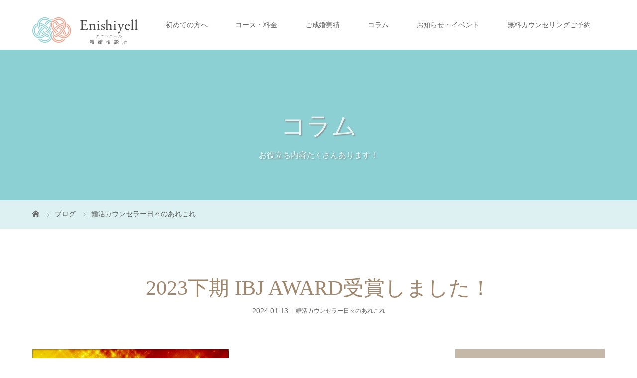

--- FILE ---
content_type: text/html; charset=UTF-8
request_url: https://enishiyell.jp/2024/01/13/2447/
body_size: 12351
content:
<!DOCTYPE html>
<html class="pc" lang="ja">
<head>
<meta charset="UTF-8">
<meta name="description" content="【IBJ　AWARD　2023下期】を、昨年に続き連続で、受賞することができました！IBJ AWARDは、日本結婚相談所連盟（IBJ）に加盟する相談所中で、『成婚』『入会』『地域ごとの課題の貢献度』『法令遵守』などの選定基準をクリアした相...">
<meta name="viewport" content="width=device-width">
<title>2023下期 IBJ AWARD受賞しました！ | 【奈良・京都】 結婚相談所 Enishiyell-エニシエール- | 20代30代の婚活｜少人数仲人型IBJ加盟店</title>
<!--[if lt IE 9]>
<script src="https://enishiyell.jp/wp-content/themes/story_tcd041/js/html5.js"></script>
<![endif]-->
<link rel="shortcut icon" href="https://enishiyell.jp/wp-content/uploads/tcd-w/enishi_logo_favi.png">
<meta name='robots' content='max-image-preview:large' />
	<style>img:is([sizes="auto" i], [sizes^="auto," i]) { contain-intrinsic-size: 3000px 1500px }</style>
	<script type="text/javascript">
/* <![CDATA[ */
window._wpemojiSettings = {"baseUrl":"https:\/\/s.w.org\/images\/core\/emoji\/16.0.1\/72x72\/","ext":".png","svgUrl":"https:\/\/s.w.org\/images\/core\/emoji\/16.0.1\/svg\/","svgExt":".svg","source":{"concatemoji":"https:\/\/enishiyell.jp\/wp-includes\/js\/wp-emoji-release.min.js?ver=6.8.3"}};
/*! This file is auto-generated */
!function(s,n){var o,i,e;function c(e){try{var t={supportTests:e,timestamp:(new Date).valueOf()};sessionStorage.setItem(o,JSON.stringify(t))}catch(e){}}function p(e,t,n){e.clearRect(0,0,e.canvas.width,e.canvas.height),e.fillText(t,0,0);var t=new Uint32Array(e.getImageData(0,0,e.canvas.width,e.canvas.height).data),a=(e.clearRect(0,0,e.canvas.width,e.canvas.height),e.fillText(n,0,0),new Uint32Array(e.getImageData(0,0,e.canvas.width,e.canvas.height).data));return t.every(function(e,t){return e===a[t]})}function u(e,t){e.clearRect(0,0,e.canvas.width,e.canvas.height),e.fillText(t,0,0);for(var n=e.getImageData(16,16,1,1),a=0;a<n.data.length;a++)if(0!==n.data[a])return!1;return!0}function f(e,t,n,a){switch(t){case"flag":return n(e,"\ud83c\udff3\ufe0f\u200d\u26a7\ufe0f","\ud83c\udff3\ufe0f\u200b\u26a7\ufe0f")?!1:!n(e,"\ud83c\udde8\ud83c\uddf6","\ud83c\udde8\u200b\ud83c\uddf6")&&!n(e,"\ud83c\udff4\udb40\udc67\udb40\udc62\udb40\udc65\udb40\udc6e\udb40\udc67\udb40\udc7f","\ud83c\udff4\u200b\udb40\udc67\u200b\udb40\udc62\u200b\udb40\udc65\u200b\udb40\udc6e\u200b\udb40\udc67\u200b\udb40\udc7f");case"emoji":return!a(e,"\ud83e\udedf")}return!1}function g(e,t,n,a){var r="undefined"!=typeof WorkerGlobalScope&&self instanceof WorkerGlobalScope?new OffscreenCanvas(300,150):s.createElement("canvas"),o=r.getContext("2d",{willReadFrequently:!0}),i=(o.textBaseline="top",o.font="600 32px Arial",{});return e.forEach(function(e){i[e]=t(o,e,n,a)}),i}function t(e){var t=s.createElement("script");t.src=e,t.defer=!0,s.head.appendChild(t)}"undefined"!=typeof Promise&&(o="wpEmojiSettingsSupports",i=["flag","emoji"],n.supports={everything:!0,everythingExceptFlag:!0},e=new Promise(function(e){s.addEventListener("DOMContentLoaded",e,{once:!0})}),new Promise(function(t){var n=function(){try{var e=JSON.parse(sessionStorage.getItem(o));if("object"==typeof e&&"number"==typeof e.timestamp&&(new Date).valueOf()<e.timestamp+604800&&"object"==typeof e.supportTests)return e.supportTests}catch(e){}return null}();if(!n){if("undefined"!=typeof Worker&&"undefined"!=typeof OffscreenCanvas&&"undefined"!=typeof URL&&URL.createObjectURL&&"undefined"!=typeof Blob)try{var e="postMessage("+g.toString()+"("+[JSON.stringify(i),f.toString(),p.toString(),u.toString()].join(",")+"));",a=new Blob([e],{type:"text/javascript"}),r=new Worker(URL.createObjectURL(a),{name:"wpTestEmojiSupports"});return void(r.onmessage=function(e){c(n=e.data),r.terminate(),t(n)})}catch(e){}c(n=g(i,f,p,u))}t(n)}).then(function(e){for(var t in e)n.supports[t]=e[t],n.supports.everything=n.supports.everything&&n.supports[t],"flag"!==t&&(n.supports.everythingExceptFlag=n.supports.everythingExceptFlag&&n.supports[t]);n.supports.everythingExceptFlag=n.supports.everythingExceptFlag&&!n.supports.flag,n.DOMReady=!1,n.readyCallback=function(){n.DOMReady=!0}}).then(function(){return e}).then(function(){var e;n.supports.everything||(n.readyCallback(),(e=n.source||{}).concatemoji?t(e.concatemoji):e.wpemoji&&e.twemoji&&(t(e.twemoji),t(e.wpemoji)))}))}((window,document),window._wpemojiSettings);
/* ]]> */
</script>
<style id='wp-emoji-styles-inline-css' type='text/css'>

	img.wp-smiley, img.emoji {
		display: inline !important;
		border: none !important;
		box-shadow: none !important;
		height: 1em !important;
		width: 1em !important;
		margin: 0 0.07em !important;
		vertical-align: -0.1em !important;
		background: none !important;
		padding: 0 !important;
	}
</style>
<link rel='stylesheet' id='wp-block-library-css' href='https://enishiyell.jp/wp-includes/css/dist/block-library/style.min.css?ver=6.8.3' type='text/css' media='all' />
<style id='classic-theme-styles-inline-css' type='text/css'>
/*! This file is auto-generated */
.wp-block-button__link{color:#fff;background-color:#32373c;border-radius:9999px;box-shadow:none;text-decoration:none;padding:calc(.667em + 2px) calc(1.333em + 2px);font-size:1.125em}.wp-block-file__button{background:#32373c;color:#fff;text-decoration:none}
</style>
<style id='global-styles-inline-css' type='text/css'>
:root{--wp--preset--aspect-ratio--square: 1;--wp--preset--aspect-ratio--4-3: 4/3;--wp--preset--aspect-ratio--3-4: 3/4;--wp--preset--aspect-ratio--3-2: 3/2;--wp--preset--aspect-ratio--2-3: 2/3;--wp--preset--aspect-ratio--16-9: 16/9;--wp--preset--aspect-ratio--9-16: 9/16;--wp--preset--color--black: #000000;--wp--preset--color--cyan-bluish-gray: #abb8c3;--wp--preset--color--white: #ffffff;--wp--preset--color--pale-pink: #f78da7;--wp--preset--color--vivid-red: #cf2e2e;--wp--preset--color--luminous-vivid-orange: #ff6900;--wp--preset--color--luminous-vivid-amber: #fcb900;--wp--preset--color--light-green-cyan: #7bdcb5;--wp--preset--color--vivid-green-cyan: #00d084;--wp--preset--color--pale-cyan-blue: #8ed1fc;--wp--preset--color--vivid-cyan-blue: #0693e3;--wp--preset--color--vivid-purple: #9b51e0;--wp--preset--gradient--vivid-cyan-blue-to-vivid-purple: linear-gradient(135deg,rgba(6,147,227,1) 0%,rgb(155,81,224) 100%);--wp--preset--gradient--light-green-cyan-to-vivid-green-cyan: linear-gradient(135deg,rgb(122,220,180) 0%,rgb(0,208,130) 100%);--wp--preset--gradient--luminous-vivid-amber-to-luminous-vivid-orange: linear-gradient(135deg,rgba(252,185,0,1) 0%,rgba(255,105,0,1) 100%);--wp--preset--gradient--luminous-vivid-orange-to-vivid-red: linear-gradient(135deg,rgba(255,105,0,1) 0%,rgb(207,46,46) 100%);--wp--preset--gradient--very-light-gray-to-cyan-bluish-gray: linear-gradient(135deg,rgb(238,238,238) 0%,rgb(169,184,195) 100%);--wp--preset--gradient--cool-to-warm-spectrum: linear-gradient(135deg,rgb(74,234,220) 0%,rgb(151,120,209) 20%,rgb(207,42,186) 40%,rgb(238,44,130) 60%,rgb(251,105,98) 80%,rgb(254,248,76) 100%);--wp--preset--gradient--blush-light-purple: linear-gradient(135deg,rgb(255,206,236) 0%,rgb(152,150,240) 100%);--wp--preset--gradient--blush-bordeaux: linear-gradient(135deg,rgb(254,205,165) 0%,rgb(254,45,45) 50%,rgb(107,0,62) 100%);--wp--preset--gradient--luminous-dusk: linear-gradient(135deg,rgb(255,203,112) 0%,rgb(199,81,192) 50%,rgb(65,88,208) 100%);--wp--preset--gradient--pale-ocean: linear-gradient(135deg,rgb(255,245,203) 0%,rgb(182,227,212) 50%,rgb(51,167,181) 100%);--wp--preset--gradient--electric-grass: linear-gradient(135deg,rgb(202,248,128) 0%,rgb(113,206,126) 100%);--wp--preset--gradient--midnight: linear-gradient(135deg,rgb(2,3,129) 0%,rgb(40,116,252) 100%);--wp--preset--font-size--small: 13px;--wp--preset--font-size--medium: 20px;--wp--preset--font-size--large: 36px;--wp--preset--font-size--x-large: 42px;--wp--preset--spacing--20: 0.44rem;--wp--preset--spacing--30: 0.67rem;--wp--preset--spacing--40: 1rem;--wp--preset--spacing--50: 1.5rem;--wp--preset--spacing--60: 2.25rem;--wp--preset--spacing--70: 3.38rem;--wp--preset--spacing--80: 5.06rem;--wp--preset--shadow--natural: 6px 6px 9px rgba(0, 0, 0, 0.2);--wp--preset--shadow--deep: 12px 12px 50px rgba(0, 0, 0, 0.4);--wp--preset--shadow--sharp: 6px 6px 0px rgba(0, 0, 0, 0.2);--wp--preset--shadow--outlined: 6px 6px 0px -3px rgba(255, 255, 255, 1), 6px 6px rgba(0, 0, 0, 1);--wp--preset--shadow--crisp: 6px 6px 0px rgba(0, 0, 0, 1);}:where(.is-layout-flex){gap: 0.5em;}:where(.is-layout-grid){gap: 0.5em;}body .is-layout-flex{display: flex;}.is-layout-flex{flex-wrap: wrap;align-items: center;}.is-layout-flex > :is(*, div){margin: 0;}body .is-layout-grid{display: grid;}.is-layout-grid > :is(*, div){margin: 0;}:where(.wp-block-columns.is-layout-flex){gap: 2em;}:where(.wp-block-columns.is-layout-grid){gap: 2em;}:where(.wp-block-post-template.is-layout-flex){gap: 1.25em;}:where(.wp-block-post-template.is-layout-grid){gap: 1.25em;}.has-black-color{color: var(--wp--preset--color--black) !important;}.has-cyan-bluish-gray-color{color: var(--wp--preset--color--cyan-bluish-gray) !important;}.has-white-color{color: var(--wp--preset--color--white) !important;}.has-pale-pink-color{color: var(--wp--preset--color--pale-pink) !important;}.has-vivid-red-color{color: var(--wp--preset--color--vivid-red) !important;}.has-luminous-vivid-orange-color{color: var(--wp--preset--color--luminous-vivid-orange) !important;}.has-luminous-vivid-amber-color{color: var(--wp--preset--color--luminous-vivid-amber) !important;}.has-light-green-cyan-color{color: var(--wp--preset--color--light-green-cyan) !important;}.has-vivid-green-cyan-color{color: var(--wp--preset--color--vivid-green-cyan) !important;}.has-pale-cyan-blue-color{color: var(--wp--preset--color--pale-cyan-blue) !important;}.has-vivid-cyan-blue-color{color: var(--wp--preset--color--vivid-cyan-blue) !important;}.has-vivid-purple-color{color: var(--wp--preset--color--vivid-purple) !important;}.has-black-background-color{background-color: var(--wp--preset--color--black) !important;}.has-cyan-bluish-gray-background-color{background-color: var(--wp--preset--color--cyan-bluish-gray) !important;}.has-white-background-color{background-color: var(--wp--preset--color--white) !important;}.has-pale-pink-background-color{background-color: var(--wp--preset--color--pale-pink) !important;}.has-vivid-red-background-color{background-color: var(--wp--preset--color--vivid-red) !important;}.has-luminous-vivid-orange-background-color{background-color: var(--wp--preset--color--luminous-vivid-orange) !important;}.has-luminous-vivid-amber-background-color{background-color: var(--wp--preset--color--luminous-vivid-amber) !important;}.has-light-green-cyan-background-color{background-color: var(--wp--preset--color--light-green-cyan) !important;}.has-vivid-green-cyan-background-color{background-color: var(--wp--preset--color--vivid-green-cyan) !important;}.has-pale-cyan-blue-background-color{background-color: var(--wp--preset--color--pale-cyan-blue) !important;}.has-vivid-cyan-blue-background-color{background-color: var(--wp--preset--color--vivid-cyan-blue) !important;}.has-vivid-purple-background-color{background-color: var(--wp--preset--color--vivid-purple) !important;}.has-black-border-color{border-color: var(--wp--preset--color--black) !important;}.has-cyan-bluish-gray-border-color{border-color: var(--wp--preset--color--cyan-bluish-gray) !important;}.has-white-border-color{border-color: var(--wp--preset--color--white) !important;}.has-pale-pink-border-color{border-color: var(--wp--preset--color--pale-pink) !important;}.has-vivid-red-border-color{border-color: var(--wp--preset--color--vivid-red) !important;}.has-luminous-vivid-orange-border-color{border-color: var(--wp--preset--color--luminous-vivid-orange) !important;}.has-luminous-vivid-amber-border-color{border-color: var(--wp--preset--color--luminous-vivid-amber) !important;}.has-light-green-cyan-border-color{border-color: var(--wp--preset--color--light-green-cyan) !important;}.has-vivid-green-cyan-border-color{border-color: var(--wp--preset--color--vivid-green-cyan) !important;}.has-pale-cyan-blue-border-color{border-color: var(--wp--preset--color--pale-cyan-blue) !important;}.has-vivid-cyan-blue-border-color{border-color: var(--wp--preset--color--vivid-cyan-blue) !important;}.has-vivid-purple-border-color{border-color: var(--wp--preset--color--vivid-purple) !important;}.has-vivid-cyan-blue-to-vivid-purple-gradient-background{background: var(--wp--preset--gradient--vivid-cyan-blue-to-vivid-purple) !important;}.has-light-green-cyan-to-vivid-green-cyan-gradient-background{background: var(--wp--preset--gradient--light-green-cyan-to-vivid-green-cyan) !important;}.has-luminous-vivid-amber-to-luminous-vivid-orange-gradient-background{background: var(--wp--preset--gradient--luminous-vivid-amber-to-luminous-vivid-orange) !important;}.has-luminous-vivid-orange-to-vivid-red-gradient-background{background: var(--wp--preset--gradient--luminous-vivid-orange-to-vivid-red) !important;}.has-very-light-gray-to-cyan-bluish-gray-gradient-background{background: var(--wp--preset--gradient--very-light-gray-to-cyan-bluish-gray) !important;}.has-cool-to-warm-spectrum-gradient-background{background: var(--wp--preset--gradient--cool-to-warm-spectrum) !important;}.has-blush-light-purple-gradient-background{background: var(--wp--preset--gradient--blush-light-purple) !important;}.has-blush-bordeaux-gradient-background{background: var(--wp--preset--gradient--blush-bordeaux) !important;}.has-luminous-dusk-gradient-background{background: var(--wp--preset--gradient--luminous-dusk) !important;}.has-pale-ocean-gradient-background{background: var(--wp--preset--gradient--pale-ocean) !important;}.has-electric-grass-gradient-background{background: var(--wp--preset--gradient--electric-grass) !important;}.has-midnight-gradient-background{background: var(--wp--preset--gradient--midnight) !important;}.has-small-font-size{font-size: var(--wp--preset--font-size--small) !important;}.has-medium-font-size{font-size: var(--wp--preset--font-size--medium) !important;}.has-large-font-size{font-size: var(--wp--preset--font-size--large) !important;}.has-x-large-font-size{font-size: var(--wp--preset--font-size--x-large) !important;}
:where(.wp-block-post-template.is-layout-flex){gap: 1.25em;}:where(.wp-block-post-template.is-layout-grid){gap: 1.25em;}
:where(.wp-block-columns.is-layout-flex){gap: 2em;}:where(.wp-block-columns.is-layout-grid){gap: 2em;}
:root :where(.wp-block-pullquote){font-size: 1.5em;line-height: 1.6;}
</style>
<link rel='stylesheet' id='contact-form-7-css' href='https://enishiyell.jp/wp-content/plugins/contact-form-7/includes/css/styles.css?ver=5.5.6' type='text/css' media='all' />
<link rel='stylesheet' id='parent-style-css' href='https://enishiyell.jp/wp-content/themes/story_tcd041/style.css?ver=6.8.3' type='text/css' media='all' />
<link rel='stylesheet' id='child-style-css' href='https://enishiyell.jp/wp-content/themes/story_tcd041_child/style.css?ver=6.8.3' type='text/css' media='all' />
<link rel='stylesheet' id='story-slick-css' href='https://enishiyell.jp/wp-content/themes/story_tcd041/css/slick.css?ver=6.8.3' type='text/css' media='all' />
<link rel='stylesheet' id='story-slick-theme-css' href='https://enishiyell.jp/wp-content/themes/story_tcd041/css/slick-theme.css?ver=6.8.3' type='text/css' media='all' />
<link rel='stylesheet' id='story-style-css' href='https://enishiyell.jp/wp-content/themes/story_tcd041_child/style.css?ver=6.8.3' type='text/css' media='all' />
<link rel='stylesheet' id='story-responsive-css' href='https://enishiyell.jp/wp-content/themes/story_tcd041/responsive.css?ver=6.8.3' type='text/css' media='all' />
<link rel='stylesheet' id='story-footer-bar-css' href='https://enishiyell.jp/wp-content/themes/story_tcd041/css/footer-bar.css?ver=6.8.3' type='text/css' media='all' />
<script type="text/javascript" src="https://enishiyell.jp/wp-includes/js/jquery/jquery.min.js?ver=3.7.1" id="jquery-core-js"></script>
<script type="text/javascript" src="https://enishiyell.jp/wp-includes/js/jquery/jquery-migrate.min.js?ver=3.4.1" id="jquery-migrate-js"></script>
<script type="text/javascript" src="https://enishiyell.jp/wp-content/themes/story_tcd041/js/slick.min.js?ver=6.8.3" id="story-slick-js"></script>
<script type="text/javascript" src="https://enishiyell.jp/wp-content/themes/story_tcd041/js/functions.js?ver=6.8.3" id="story-script-js"></script>
<script type="text/javascript" src="https://enishiyell.jp/wp-content/themes/story_tcd041/js/responsive.js?ver=6.8.3" id="story-responsive-js"></script>
<link rel="https://api.w.org/" href="https://enishiyell.jp/wp-json/" /><link rel="alternate" title="JSON" type="application/json" href="https://enishiyell.jp/wp-json/wp/v2/posts/2447" /><link rel="EditURI" type="application/rsd+xml" title="RSD" href="https://enishiyell.jp/xmlrpc.php?rsd" />
<meta name="generator" content="WordPress 6.8.3" />
<link rel="canonical" href="https://enishiyell.jp/2024/01/13/2447/" />
<link rel='shortlink' href='https://enishiyell.jp/?p=2447' />
<link rel="alternate" title="oEmbed (JSON)" type="application/json+oembed" href="https://enishiyell.jp/wp-json/oembed/1.0/embed?url=https%3A%2F%2Fenishiyell.jp%2F2024%2F01%2F13%2F2447%2F" />
<link rel="alternate" title="oEmbed (XML)" type="text/xml+oembed" href="https://enishiyell.jp/wp-json/oembed/1.0/embed?url=https%3A%2F%2Fenishiyell.jp%2F2024%2F01%2F13%2F2447%2F&#038;format=xml" />
<!-- Analytics by WP-Statistics v13.1.2 - https://wp-statistics.com/ -->
<style type="text/css">

</style>
<style>
.content02-button:hover, .button a:hover, .global-nav .sub-menu a:hover, .content02-button:hover, .footer-bar01, .copyright, .nav-links02-previous a, .nav-links02-next a, .pagetop a, #submit_comment:hover, .page-links a:hover, .page-links > span, .pw_form input[type="submit"]:hover, .post-password-form input[type="submit"]:hover { 
	background: #9F886E; 
}
.pb_slider .slick-prev:active, .pb_slider .slick-prev:focus, .pb_slider .slick-prev:hover {
	background: #9F886E url(https://enishiyell.jp/wp-content/themes/story_tcd041/pagebuilder/assets/img/slider_arrow1.png) no-repeat 23px; 
}
.pb_slider .slick-next:active, .pb_slider .slick-next:focus, .pb_slider .slick-next:hover {
	background: #9F886E url(https://enishiyell.jp/wp-content/themes/story_tcd041/pagebuilder/assets/img/slider_arrow2.png) no-repeat 25px 23px; 
}
#comment_textarea textarea:focus, #guest_info input:focus, #comment_textarea textarea:focus { 
	border: 1px solid #9F886E; 
}
.archive-title, .article01-title a, .article02-title a, .article03-title, .article03-category-item:hover, .article05-category-item:hover, .article04-title, .article05-title, .article06-title, .article06-category-item:hover, .column-layout01-title, .column-layout01-title, .column-layout02-title, .column-layout03-title, .column-layout04-title, .column-layout05-title, .column-layout02-title, .column-layout03-title, .column-layout04-title, .column-layout05-title, .content01-title, .content02-button, .content03-title, .content04-title, .footer-gallery-title, .global-nav a:hover,  .global-nav .current-menu-item > a, .headline-primary, .nav-links01-previous a:hover, .nav-links01-next a:hover, .post-title, .styled-post-list1-title:hover, .top-slider-content-inner:after, .breadcrumb a:hover, .article07-title, .post-category a:hover, .post-meta-box a:hover, .post-content a, .color_headline, .custom-html-widget a {
color: #9F886E;
}
.content02, .gallery01 .slick-arrow:hover, .global-nav .sub-menu a, .headline-bar, .nav-links02-next a:hover, .nav-links02-previous a:hover, .pagetop a:hover, .top-slider-nav li.active a, .top-slider-nav li:hover a {
background: #C5B8A8;
}
.social-nav-item a:hover:before {
color: #C5B8A8;
}
.article01-title a:hover, .article02-title a:hover, .article03 a:hover .article03-title, .article04 a:hover .article04-title, .article07 a:hover .article07-title, .post-content a:hover, .headline-link:hover, .custom-html-widget a:hover {
	color: #73604A;
}
@media only screen and (max-width: 991px) {
	.copyright {
		background: #9F886E;
	}
}
@media only screen and (max-width: 1200px) {
	.global-nav a, .global-nav a:hover {
		background: #C5B8A8;
	}
	.global-nav .sub-menu a {
		background: #9F886E;
	}
}
.headline-font-type {
font-family: "Times New Roman", "游明朝", "Yu Mincho", "游明朝体", "YuMincho", "ヒラギノ明朝 Pro W3", "Hiragino Mincho Pro", "HiraMinProN-W3", "HGS明朝E", "ＭＳ Ｐ明朝", "MS PMincho", serif; font-weight: 500;
}
.thumbnail03 {
background: #FFFFFF;
}
a:hover .thumbnail03 img, .thumbnail03 img:hover {
opacity: 0.5;
}
.global-nav > ul > li > a {
color: #666666;
}
.article06 a:hover:before {
background: rgba(255, 255, 255, 0.9);
}
.footer-nav-wrapper:before {
background-color: rgba(159, 136, 110, 0.8);
}
</style>


</head>
<body class="wp-singular post-template-default single single-post postid-2447 single-format-standard wp-theme-story_tcd041 wp-child-theme-story_tcd041_child font-type2">
<header class="header">
	<div class="header-bar " style="background-color: #FFFFFF; color: #666666;">
		<div class="header-bar-inner inner">
			<div class="logo logo-image"><a href="https://enishiyell.jp/" data-label="【奈良・京都】 結婚相談所 Enishiyell-エニシエール- | 20代30代の婚活｜少人数仲人型IBJ加盟店"><img class="h_logo" src="https://enishiyell.jp/wp-content/uploads/2021/07/enishi_logo_yoko_kanatuki_hplogo.png" alt="【奈良・京都】 結婚相談所 Enishiyell-エニシエール- | 20代30代の婚活｜少人数仲人型IBJ加盟店"></a></div>
			<a href="#" id="global-nav-button" class="global-nav-button"></a>
			<nav id="global-nav" class="global-nav"><ul id="menu-top%e3%83%a1%e3%83%8b%e3%83%a5%e3%83%bc" class="menu"><li id="menu-item-786" class="menu-item menu-item-type-post_type menu-item-object-page menu-item-has-children menu-item-786"><a href="https://enishiyell.jp/firsttime/"><span></span>初めての方へ</a>
<ul class="sub-menu">
	<li id="menu-item-71" class="menu-item menu-item-type-post_type menu-item-object-page menu-item-71"><a href="https://enishiyell.jp/counceler/"><span></span>代表カウンセラーの紹介</a></li>
	<li id="menu-item-895" class="menu-item menu-item-type-post_type menu-item-object-post menu-item-895"><a href="https://enishiyell.jp/2021/09/18/support/"><span></span>ご成婚までの流れ</a></li>
	<li id="menu-item-70" class="menu-item menu-item-type-post_type menu-item-object-page menu-item-70"><a href="https://enishiyell.jp/%e3%82%88%e3%81%8f%e3%81%82%e3%82%8b%e3%81%94%e8%b3%aa%e5%95%8f/"><span></span>よくあるご質問</a></li>
</ul>
</li>
<li id="menu-item-1726" class="menu-item menu-item-type-post_type menu-item-object-page menu-item-has-children menu-item-1726"><a href="https://enishiyell.jp/%e3%82%b3%e3%83%bc%e3%82%b9%e6%96%99%e9%87%91/"><span></span>コース・料金</a>
<ul class="sub-menu">
	<li id="menu-item-1727" class="menu-item menu-item-type-post_type menu-item-object-page menu-item-1727"><a href="https://enishiyell.jp/20%e4%bb%a3%e5%a9%9a%e6%b4%bb%e3%82%b3%e3%83%bc%e3%82%b9/"><span></span>20代婚活コース</a></li>
	<li id="menu-item-1728" class="menu-item menu-item-type-post_type menu-item-object-page menu-item-1728"><a href="https://enishiyell.jp/30%e4%bb%a3%e5%a9%9a%e6%b4%bb%e3%82%b3%e3%83%bc%e3%82%b9/"><span></span>30代婚活コース</a></li>
	<li id="menu-item-1729" class="menu-item menu-item-type-post_type menu-item-object-page menu-item-1729"><a href="https://enishiyell.jp/40%e4%bb%a3%e5%a9%9a%e6%b4%bb%e3%82%b3%e3%83%bc%e3%82%b9/"><span></span>40代婚活コース</a></li>
	<li id="menu-item-1940" class="menu-item menu-item-type-post_type menu-item-object-page menu-item-1940"><a href="https://enishiyell.jp/mens/"><span></span>男性の方へ</a></li>
	<li id="menu-item-1852" class="menu-item menu-item-type-post_type menu-item-object-page menu-item-1852"><a href="https://enishiyell.jp/%e5%85%ac%e5%8b%99%e5%93%a1%e3%81%ae%e6%96%b9%e3%81%b8/"><span></span>公務員の方へ</a></li>
	<li id="menu-item-1853" class="menu-item menu-item-type-post_type menu-item-object-page menu-item-1853"><a href="https://enishiyell.jp/%e5%8c%bb%e7%99%82%e5%be%93%e4%ba%8b%e8%80%85%e3%81%ae%e6%96%b9%e3%81%b8/"><span></span>医療従事者の方へ</a></li>
	<li id="menu-item-1851" class="menu-item menu-item-type-post_type menu-item-object-page menu-item-1851"><a href="https://enishiyell.jp/%e5%a3%ab%e6%a5%ad%e3%81%ae%e6%96%b9%e3%81%b8/"><span></span>士業の方へ</a></li>
</ul>
</li>
<li id="menu-item-2244" class="menu-item menu-item-type-custom menu-item-object-custom menu-item-2244"><a href="https://enishiyell.jp/category/%e6%88%90%e5%a9%9a%e3%82%ab%e3%83%83%e3%83%97%e3%83%ab%e3%81%ae%e5%a3%b0/"><span></span>ご成婚実績</a></li>
<li id="menu-item-1464" class="menu-item menu-item-type-post_type menu-item-object-page current_page_parent menu-item-has-children menu-item-1464"><a href="https://enishiyell.jp/%e3%83%96%e3%83%ad%e3%82%b0/"><span></span>コラム</a>
<ul class="sub-menu">
	<li id="menu-item-892" class="menu-item menu-item-type-taxonomy menu-item-object-category current-post-ancestor current-menu-parent current-post-parent menu-item-892"><a href="https://enishiyell.jp/category/enishiyell/"><span></span>婚活カウンセラー日々のあれこれ</a></li>
	<li id="menu-item-891" class="menu-item menu-item-type-taxonomy menu-item-object-category menu-item-891"><a href="https://enishiyell.jp/category/event/"><span></span>イベント</a></li>
	<li id="menu-item-897" class="menu-item menu-item-type-taxonomy menu-item-object-category menu-item-897"><a href="https://enishiyell.jp/category/dating/"><span></span>奈良のおすすめデートスポット</a></li>
	<li id="menu-item-893" class="menu-item menu-item-type-taxonomy menu-item-object-category menu-item-893"><a href="https://enishiyell.jp/category/report/"><span></span>会員様の婚活報告</a></li>
</ul>
</li>
<li id="menu-item-930" class="menu-item menu-item-type-post_type_archive menu-item-object-news menu-item-has-children menu-item-930"><a href="https://enishiyell.jp/news/"><span></span>お知らせ・イベント</a>
<ul class="sub-menu">
	<li id="menu-item-2602" class="menu-item menu-item-type-post_type menu-item-object-news menu-item-2602"><a href="https://enishiyell.jp/news/naraparty20250525/"><span></span>近鉄奈良駅すぐ！恋活パーティー２０２５＠奈良</a></li>
</ul>
</li>
<li id="menu-item-1045" class="menu-item menu-item-type-post_type menu-item-object-page menu-item-1045"><a href="https://enishiyell.jp/reserve-2/"><span></span>無料カウンセリングご予約</a></li>
</ul></nav>		</div>
	</div>
	<div class="signage" style="background-image: url(https://enishiyell.jp/wp-content/uploads/2022/03/名称未設定のデザイン-2.png);">
		<div class="signage-content" style="text-shadow: 2px 2px 2px #888888">
			<h1 class="signage-title headline-font-type" style="color: #FFFFFF; font-size: 50px;">コラム</h1>
			<p class="signage-title-sub" style="color: #FFFFFF; font-size: 16px;">お役立ち内容たくさんあります！</p>
		</div>
	</div>
	<div class="breadcrumb-wrapper">
		<ul class="breadcrumb inner" itemscope itemtype="http://schema.org/BreadcrumbList">
			<li class="home" itemprop="itemListElement" itemscope itemtype="http://schema.org/ListItem">
				<a href="https://enishiyell.jp/" itemprop="item">
					<span itemprop="name">HOME</span>
				</a>
				<meta itemprop="position" content="1" />
			</li>
						<li itemprop="itemListElement" itemscope itemtype="http://schema.org/ListItem">
				<a href="https://enishiyell.jp/%e3%83%96%e3%83%ad%e3%82%b0/" itemprop="item">
					<span itemprop="name">ブログ</span>
				</a>
				<meta itemprop="position" content="2" />
			</li>
			<li itemprop="itemListElement" itemscope itemtype="http://schema.org/ListItem">
							<a href="https://enishiyell.jp/category/enishiyell/" itemscope itemtype="http://schema.org/Thing" itemprop="item">
					<span itemprop="name">婚活カウンセラー日々のあれこれ</span>
				</a>
							<meta itemprop="position" content="3" />
			</li>
								</ul>
	</div>
<!-- Google tag (gtag.js) -->
<script async src="https://www.googletagmanager.com/gtag/js?id=G-60LS8V7L6L"></script>
<script>
  window.dataLayer = window.dataLayer || [];
  function gtag(){dataLayer.push(arguments);}
  gtag('js', new Date());

  gtag('config', 'G-60LS8V7L6L');
</script>
</header>
<div class="main">
	<div class="inner">
		<div class="post-header">
			<h1 class="post-title headline-font-type" style="font-size: 42px;">2023下期 IBJ AWARD受賞しました！</h1>
			<p class="post-meta">
				<time class="post-date" datetime="2024-01-13">2024.01.13</time><span class="post-category"><a href="https://enishiyell.jp/category/enishiyell/" rel="category tag">婚活カウンセラー日々のあれこれ</a></span>			</p>
		</div>
		<div class="clearfix">
			<div class="primary fleft">
				<p class="post-thumbnail">
<img width="1080" height="1080" src="https://enishiyell.jp/wp-content/uploads/2024/01/ibj-award-1.jpg" class="attachment-post-thumbnail size-post-thumbnail wp-post-image" alt="" decoding="async" fetchpriority="high" srcset="https://enishiyell.jp/wp-content/uploads/2024/01/ibj-award-1.jpg 1080w, https://enishiyell.jp/wp-content/uploads/2024/01/ibj-award-1-300x300.jpg 300w, https://enishiyell.jp/wp-content/uploads/2024/01/ibj-award-1-1024x1024.jpg 1024w, https://enishiyell.jp/wp-content/uploads/2024/01/ibj-award-1-150x150.jpg 150w, https://enishiyell.jp/wp-content/uploads/2024/01/ibj-award-1-768x768.jpg 768w, https://enishiyell.jp/wp-content/uploads/2024/01/ibj-award-1-280x280.jpg 280w, https://enishiyell.jp/wp-content/uploads/2024/01/ibj-award-1-120x120.jpg 120w" sizes="(max-width: 1080px) 100vw, 1080px" />				</p>
				<div class="post-content" style="font-size: 14px;">

<p>【IBJ　AWARD　2023下期】<br>を、昨年に続き連続で、受賞することができました！<br><br>IBJ AWARDは、日本結婚相談所連盟（IBJ）に加盟する相談所中で、『成婚』『入会』『地域ごとの課題の貢献度』『法令遵守』などの選定基準をクリアした相談所が受賞でき、半期ごとに発表があります。<br><br>昨年も、会員様と一緒に突っ走ってきました！<br><br>日々サポートしてくれる周りの人に感謝しつつ、<br>Enishiyell-エニシエール-を選んで頂き、<br>婚活を頑張っている会員様のために、2024年も一人でも多くの方が、<br>【自分が自分らしくいられるお相手と幸せな結婚に向けて】<br>全力でサポートさせて頂きます！<br><br>私自身も、１つでも多くの幸せを生み出せるように、日々精進してまいります！<br>今年もよろしくお願いいたします。<br><br>Enishiyell-エニシエール-　藤井</p>



<figure class="wp-block-image is-resized"><a href="https://lin.ee/3mB6NBN"><img decoding="async" width="600" height="235" src="https://enishiyell.jp/wp-content/uploads/2022/02/line_f_btn.png" alt="" class="wp-image-1051" style="width:315px;height:auto" srcset="https://enishiyell.jp/wp-content/uploads/2022/02/line_f_btn.png 600w, https://enishiyell.jp/wp-content/uploads/2022/02/line_f_btn-300x118.png 300w" sizes="(max-width: 600px) 100vw, 600px" /></a></figure>



<figure class="wp-block-image is-resized"><a href="https://enishiyell.jp/reserve-2/"><img decoding="async" src="https://enishiyell.jp/wp-content/uploads/2021/12/%E7%84%A1%E6%96%99%E3%82%AB%E3%82%A6%E3%83%B3%E3%82%BB%E3%83%AA%E3%83%B3%E3%82%B0-1.png" alt="" class="wp-image-769" style="width:300px;height:auto"/></a></figure>
				</div>
				<!-- banner1 -->
				<ul class="post-meta-box clearfix">
					<li class="post-meta-box-item post-meta-box-author">投稿者: <a href="https://enishiyell.jp/author/enishiyell/" title="enishiyell の投稿" rel="author">enishiyell</a></li>
					<li class="post-meta-box-item post-meta-box-category"><a href="https://enishiyell.jp/category/enishiyell/" rel="category tag">婚活カウンセラー日々のあれこれ</a></li>
				</ul>
				<ul class="nav-links01 headline-font-type clearfix">
					<li class="nav-links01-previous">
						<a href="https://enishiyell.jp/2023/12/17/%e3%82%aa%e3%83%b3%e3%83%a9%e3%82%a4%e3%83%b3%e5%a9%9a%e6%b4%bb%e3%83%91%e3%83%bc%e3%83%86%e3%82%a3%e3%83%bc%e9%96%8b%e5%82%ac%e5%a0%b1%e5%91%8a%ef%bc%a0%e9%96%a2%e8%a5%bf/">オンライン婚活パーティー開催報告＠関西</a>
					</li>
					<li class="nav-links01-next">
						<a href="https://enishiyell.jp/2024/04/04/%e6%88%90%e5%a9%9a%e3%82%ab%e3%83%83%e3%83%97%e3%83%ab%e3%81%ae%e5%a3%b0-9/">成婚カップルの声</a>
					</li>
				</ul>
				<!-- banner2 -->
				<section>
					<h3 class="headline-bar">関連記事</h3>
					<div class="flex flex-wrap">
						<article class="article01 clearfix">
							<a class="article01-thumbnail thumbnail03" href="https://enishiyell.jp/2022/03/29/%e7%94%b7%e5%89%8d%e8%84%b1%e6%af%9b%e3%81%aa%e3%82%89%e3%82%a2%e3%82%b5%e3%83%a9%e3%82%af%e3%81%b8/">
<img width="280" height="280" src="https://enishiyell.jp/wp-content/uploads/2022/01/エニシエール様Blogアイキャッチ-3-280x280.png" class="attachment-size1 size-size1 wp-post-image" alt="" decoding="async" srcset="https://enishiyell.jp/wp-content/uploads/2022/01/エニシエール様Blogアイキャッチ-3-280x280.png 280w, https://enishiyell.jp/wp-content/uploads/2022/01/エニシエール様Blogアイキャッチ-3-300x300.png 300w, https://enishiyell.jp/wp-content/uploads/2022/01/エニシエール様Blogアイキャッチ-3-150x150.png 150w, https://enishiyell.jp/wp-content/uploads/2022/01/エニシエール様Blogアイキャッチ-3-120x120.png 120w, https://enishiyell.jp/wp-content/uploads/2022/01/エニシエール様Blogアイキャッチ-3.png 500w" sizes="(max-width: 280px) 100vw, 280px" />							</a>
							<h4 class="article01-title headline-font-type">
								<a href="https://enishiyell.jp/2022/03/29/%e7%94%b7%e5%89%8d%e8%84%b1%e6%af%9b%e3%81%aa%e3%82%89%e3%82%a2%e3%82%b5%e3%83%a9%e3%82%af%e3%81%b8/">男前脱毛ならアサラクへ！</a>
							</h4>
						</article>
						<article class="article01 clearfix">
							<a class="article01-thumbnail thumbnail03" href="https://enishiyell.jp/2022/05/08/5%e6%9c%888%e6%97%a5%e3%81%af%e3%80%8c%e6%af%8d%e3%81%ae%e6%97%a5%e3%80%8d/">
<img width="280" height="280" src="https://enishiyell.jp/wp-content/uploads/2022/01/エニシエール様Blogアイキャッチ-3-280x280.png" class="attachment-size1 size-size1 wp-post-image" alt="" decoding="async" loading="lazy" srcset="https://enishiyell.jp/wp-content/uploads/2022/01/エニシエール様Blogアイキャッチ-3-280x280.png 280w, https://enishiyell.jp/wp-content/uploads/2022/01/エニシエール様Blogアイキャッチ-3-300x300.png 300w, https://enishiyell.jp/wp-content/uploads/2022/01/エニシエール様Blogアイキャッチ-3-150x150.png 150w, https://enishiyell.jp/wp-content/uploads/2022/01/エニシエール様Blogアイキャッチ-3-120x120.png 120w, https://enishiyell.jp/wp-content/uploads/2022/01/エニシエール様Blogアイキャッチ-3.png 500w" sizes="auto, (max-width: 280px) 100vw, 280px" />							</a>
							<h4 class="article01-title headline-font-type">
								<a href="https://enishiyell.jp/2022/05/08/5%e6%9c%888%e6%97%a5%e3%81%af%e3%80%8c%e6%af%8d%e3%81%ae%e6%97%a5%e3%80%8d/">5月8日は「母の日」</a>
							</h4>
						</article>
						<article class="article01 clearfix">
							<a class="article01-thumbnail thumbnail03" href="https://enishiyell.jp/2021/08/10/shokai/">
<img width="280" height="280" src="https://enishiyell.jp/wp-content/uploads/2022/01/エニシエール様Blogアイキャッチ-3-280x280.png" class="attachment-size1 size-size1 wp-post-image" alt="" decoding="async" loading="lazy" srcset="https://enishiyell.jp/wp-content/uploads/2022/01/エニシエール様Blogアイキャッチ-3-280x280.png 280w, https://enishiyell.jp/wp-content/uploads/2022/01/エニシエール様Blogアイキャッチ-3-300x300.png 300w, https://enishiyell.jp/wp-content/uploads/2022/01/エニシエール様Blogアイキャッチ-3-150x150.png 150w, https://enishiyell.jp/wp-content/uploads/2022/01/エニシエール様Blogアイキャッチ-3-120x120.png 120w, https://enishiyell.jp/wp-content/uploads/2022/01/エニシエール様Blogアイキャッチ-3.png 500w" sizes="auto, (max-width: 280px) 100vw, 280px" />							</a>
							<h4 class="article01-title headline-font-type">
								<a href="https://enishiyell.jp/2021/08/10/shokai/">カウンセラーの紹介(詳細)</a>
							</h4>
						</article>
						<article class="article01 clearfix">
							<a class="article01-thumbnail thumbnail03" href="https://enishiyell.jp/2022/03/11/%e7%b5%90%e5%a9%9a%e3%81%97%e3%81%a68%e5%b9%b4%e7%9b%ae%e3%81%ab%e3%81%aa%e3%82%8a%e3%81%be%e3%81%97%e3%81%9f/">
<img width="280" height="280" src="https://enishiyell.jp/wp-content/uploads/2022/01/エニシエール様Blogアイキャッチ-3-280x280.png" class="attachment-size1 size-size1 wp-post-image" alt="" decoding="async" loading="lazy" srcset="https://enishiyell.jp/wp-content/uploads/2022/01/エニシエール様Blogアイキャッチ-3-280x280.png 280w, https://enishiyell.jp/wp-content/uploads/2022/01/エニシエール様Blogアイキャッチ-3-300x300.png 300w, https://enishiyell.jp/wp-content/uploads/2022/01/エニシエール様Blogアイキャッチ-3-150x150.png 150w, https://enishiyell.jp/wp-content/uploads/2022/01/エニシエール様Blogアイキャッチ-3-120x120.png 120w, https://enishiyell.jp/wp-content/uploads/2022/01/エニシエール様Blogアイキャッチ-3.png 500w" sizes="auto, (max-width: 280px) 100vw, 280px" />							</a>
							<h4 class="article01-title headline-font-type">
								<a href="https://enishiyell.jp/2022/03/11/%e7%b5%90%e5%a9%9a%e3%81%97%e3%81%a68%e5%b9%b4%e7%9b%ae%e3%81%ab%e3%81%aa%e3%82%8a%e3%81%be%e3%81%97%e3%81%9f/">結婚して8年目になりました</a>
							</h4>
						</article>
						<article class="article01 clearfix">
							<a class="article01-thumbnail thumbnail03" href="https://enishiyell.jp/2022/05/10/%e9%a0%ad%e3%81%a7%e3%81%a3%e3%81%8b%e3%81%a1%e3%81%ab%e3%81%aa%e3%81%a3%e3%81%a6%e3%81%be%e3%81%9b%e3%82%93%e3%81%8b%ef%bc%9f/">
<img width="280" height="280" src="https://enishiyell.jp/wp-content/uploads/2022/01/エニシエール様Blogアイキャッチ-3-280x280.png" class="attachment-size1 size-size1 wp-post-image" alt="" decoding="async" loading="lazy" srcset="https://enishiyell.jp/wp-content/uploads/2022/01/エニシエール様Blogアイキャッチ-3-280x280.png 280w, https://enishiyell.jp/wp-content/uploads/2022/01/エニシエール様Blogアイキャッチ-3-300x300.png 300w, https://enishiyell.jp/wp-content/uploads/2022/01/エニシエール様Blogアイキャッチ-3-150x150.png 150w, https://enishiyell.jp/wp-content/uploads/2022/01/エニシエール様Blogアイキャッチ-3-120x120.png 120w, https://enishiyell.jp/wp-content/uploads/2022/01/エニシエール様Blogアイキャッチ-3.png 500w" sizes="auto, (max-width: 280px) 100vw, 280px" />							</a>
							<h4 class="article01-title headline-font-type">
								<a href="https://enishiyell.jp/2022/05/10/%e9%a0%ad%e3%81%a7%e3%81%a3%e3%81%8b%e3%81%a1%e3%81%ab%e3%81%aa%e3%81%a3%e3%81%a6%e3%81%be%e3%81%9b%e3%82%93%e3%81%8b%ef%bc%9f/">婚活で頭でっかちになってませんか？</a>
							</h4>
						</article>
						<article class="article01 clearfix">
							<a class="article01-thumbnail thumbnail03" href="https://enishiyell.jp/2022/01/11/blog20200111/">
<img width="280" height="280" src="https://enishiyell.jp/wp-content/uploads/2022/01/エニシエール様Blogアイキャッチ-3-280x280.png" class="attachment-size1 size-size1 wp-post-image" alt="" decoding="async" loading="lazy" srcset="https://enishiyell.jp/wp-content/uploads/2022/01/エニシエール様Blogアイキャッチ-3-280x280.png 280w, https://enishiyell.jp/wp-content/uploads/2022/01/エニシエール様Blogアイキャッチ-3-300x300.png 300w, https://enishiyell.jp/wp-content/uploads/2022/01/エニシエール様Blogアイキャッチ-3-150x150.png 150w, https://enishiyell.jp/wp-content/uploads/2022/01/エニシエール様Blogアイキャッチ-3-120x120.png 120w, https://enishiyell.jp/wp-content/uploads/2022/01/エニシエール様Blogアイキャッチ-3.png 500w" sizes="auto, (max-width: 280px) 100vw, 280px" />							</a>
							<h4 class="article01-title headline-font-type">
								<a href="https://enishiyell.jp/2022/01/11/blog20200111/">活動スタート！</a>
							</h4>
						</article>
						<article class="article01 clearfix">
							<a class="article01-thumbnail thumbnail03" href="https://enishiyell.jp/2022/03/23/%e5%b0%91%e4%ba%ba%e6%95%b0%e5%88%b6%e5%a9%9a%e6%b4%bb%e3%83%91%e3%83%bc%e3%83%86%e3%82%a3%e3%83%bc%e9%96%8b%e5%82%ac%e6%b1%ba%e5%ae%9a%ef%bc%81/">
<img width="280" height="280" src="https://enishiyell.jp/wp-content/uploads/2022/01/エニシエール様Blogアイキャッチ-3-280x280.png" class="attachment-size1 size-size1 wp-post-image" alt="" decoding="async" loading="lazy" srcset="https://enishiyell.jp/wp-content/uploads/2022/01/エニシエール様Blogアイキャッチ-3-280x280.png 280w, https://enishiyell.jp/wp-content/uploads/2022/01/エニシエール様Blogアイキャッチ-3-300x300.png 300w, https://enishiyell.jp/wp-content/uploads/2022/01/エニシエール様Blogアイキャッチ-3-150x150.png 150w, https://enishiyell.jp/wp-content/uploads/2022/01/エニシエール様Blogアイキャッチ-3-120x120.png 120w, https://enishiyell.jp/wp-content/uploads/2022/01/エニシエール様Blogアイキャッチ-3.png 500w" sizes="auto, (max-width: 280px) 100vw, 280px" />							</a>
							<h4 class="article01-title headline-font-type">
								<a href="https://enishiyell.jp/2022/03/23/%e5%b0%91%e4%ba%ba%e6%95%b0%e5%88%b6%e5%a9%9a%e6%b4%bb%e3%83%91%e3%83%bc%e3%83%86%e3%82%a3%e3%83%bc%e9%96%8b%e5%82%ac%e6%b1%ba%e5%ae%9a%ef%bc%81/">少人数制婚活パーティー開催決定！</a>
							</h4>
						</article>
						<article class="article01 clearfix">
							<a class="article01-thumbnail thumbnail03" href="https://enishiyell.jp/2022/05/14/%e4%bc%9a%e5%93%a1%e6%a7%98%e3%81%8b%e3%82%89%e3%81%ae%e3%83%97%e3%83%ac%e3%82%bc%e3%83%b3%e3%83%88%e2%99%aa/">
<img width="280" height="280" src="https://enishiyell.jp/wp-content/uploads/2022/01/エニシエール様Blogアイキャッチ-3-280x280.png" class="attachment-size1 size-size1 wp-post-image" alt="" decoding="async" loading="lazy" srcset="https://enishiyell.jp/wp-content/uploads/2022/01/エニシエール様Blogアイキャッチ-3-280x280.png 280w, https://enishiyell.jp/wp-content/uploads/2022/01/エニシエール様Blogアイキャッチ-3-300x300.png 300w, https://enishiyell.jp/wp-content/uploads/2022/01/エニシエール様Blogアイキャッチ-3-150x150.png 150w, https://enishiyell.jp/wp-content/uploads/2022/01/エニシエール様Blogアイキャッチ-3-120x120.png 120w, https://enishiyell.jp/wp-content/uploads/2022/01/エニシエール様Blogアイキャッチ-3.png 500w" sizes="auto, (max-width: 280px) 100vw, 280px" />							</a>
							<h4 class="article01-title headline-font-type">
								<a href="https://enishiyell.jp/2022/05/14/%e4%bc%9a%e5%93%a1%e6%a7%98%e3%81%8b%e3%82%89%e3%81%ae%e3%83%97%e3%83%ac%e3%82%bc%e3%83%b3%e3%83%88%e2%99%aa/">会員様からのプレゼント♪</a>
							</h4>
						</article>
					</div>
				</section>
			</div>
		<div class="secondary fright">
<div class="side_widget clearfix tcdw_category_list_widget" id="tcdw_category_list_widget-2">
<h4 class="headline-bar mb0">カテゴリー</h4>		<ul class="list-group">
				<li class="cat-item cat-item-18"><a href="https://enishiyell.jp/category/marriage/">ご成婚者様秘話</a>
</li>
	<li class="cat-item cat-item-3"><a href="https://enishiyell.jp/category/event/">イベント</a>
</li>
	<li class="cat-item cat-item-10"><a href="https://enishiyell.jp/category/report/">会員様の婚活報告</a>
</li>
	<li class="cat-item cat-item-17"><a href="https://enishiyell.jp/category/dating/">奈良のおすすめデートスポット</a>
</li>
	<li class="cat-item cat-item-4"><a href="https://enishiyell.jp/category/enishiyell/">婚活カウンセラー日々のあれこれ</a>
</li>
	<li class="cat-item cat-item-24"><a href="https://enishiyell.jp/category/%e6%88%90%e5%a9%9a%e3%82%ab%e3%83%83%e3%83%97%e3%83%ab%e3%81%ae%e5%a3%b0/">成婚カップルの声</a>
</li>
	<li class="cat-item cat-item-1"><a href="https://enishiyell.jp/category/uncategorized/">未分類</a>
</li>
		</ul>
		</div>
<div class="side_widget clearfix styled_post_list1_widget" id="styled_post_list1_widget-2">
<h4 class="headline-bar">最近の記事</h4>		<ul class="styled-post-list1">
					<li class="clearfix">
								<a class="styled-post-list1-thumbnail thumbnail03" href="https://enishiyell.jp/2025/10/12/%e6%88%90%e5%a9%9a%e3%82%ab%e3%83%83%e3%83%97%e3%83%ab%e3%81%ae%e5%a3%b0-26/">
				<img width="280" height="280" src="https://enishiyell.jp/wp-content/uploads/2025/10/239545-280x280.jpg" class="attachment-size1 size-size1 wp-post-image" alt="" decoding="async" loading="lazy" srcset="https://enishiyell.jp/wp-content/uploads/2025/10/239545-280x280.jpg 280w, https://enishiyell.jp/wp-content/uploads/2025/10/239545-150x150.jpg 150w, https://enishiyell.jp/wp-content/uploads/2025/10/239545-300x300.jpg 300w, https://enishiyell.jp/wp-content/uploads/2025/10/239545-120x120.jpg 120w" sizes="auto, (max-width: 280px) 100vw, 280px" />				</a>
							   				<div class="styled-post-list1-meta">
    			    				<a class="styled-post-list1-title headline-font-type" href="https://enishiyell.jp/2025/10/12/%e6%88%90%e5%a9%9a%e3%82%ab%e3%83%83%e3%83%97%e3%83%ab%e3%81%ae%e5%a3%b0-26/">成婚カップルの声</a>
   				</div>
 			</li>
					<li class="clearfix">
								<a class="styled-post-list1-thumbnail thumbnail03" href="https://enishiyell.jp/2025/10/10/%e6%88%90%e5%a9%9a%e3%82%ab%e3%83%83%e3%83%97%e3%83%ab%e3%81%ae%e5%a3%b0-25/">
				<img width="280" height="280" src="https://enishiyell.jp/wp-content/uploads/2025/10/239052-1-280x280.jpg" class="attachment-size1 size-size1 wp-post-image" alt="" decoding="async" loading="lazy" srcset="https://enishiyell.jp/wp-content/uploads/2025/10/239052-1-280x280.jpg 280w, https://enishiyell.jp/wp-content/uploads/2025/10/239052-1-150x150.jpg 150w, https://enishiyell.jp/wp-content/uploads/2025/10/239052-1-300x300.jpg 300w, https://enishiyell.jp/wp-content/uploads/2025/10/239052-1-120x120.jpg 120w" sizes="auto, (max-width: 280px) 100vw, 280px" />				</a>
							   				<div class="styled-post-list1-meta">
    			    				<a class="styled-post-list1-title headline-font-type" href="https://enishiyell.jp/2025/10/10/%e6%88%90%e5%a9%9a%e3%82%ab%e3%83%83%e3%83%97%e3%83%ab%e3%81%ae%e5%a3%b0-25/">成婚カップルの声</a>
   				</div>
 			</li>
					<li class="clearfix">
								<a class="styled-post-list1-thumbnail thumbnail03" href="https://enishiyell.jp/2025/09/17/%e2%98%85%e3%83%97%e3%83%ad%e3%83%95%e3%82%a3%e3%83%bc%e3%83%ab%e4%ba%a4%e6%8f%9b%e4%bc%9a%e9%96%8b%e5%82%ac%e2%98%85/">
				<img width="280" height="280" src="https://enishiyell.jp/wp-content/uploads/2025/09/129075_0-280x280.jpg" class="attachment-size1 size-size1 wp-post-image" alt="" decoding="async" loading="lazy" srcset="https://enishiyell.jp/wp-content/uploads/2025/09/129075_0-280x280.jpg 280w, https://enishiyell.jp/wp-content/uploads/2025/09/129075_0-150x150.jpg 150w, https://enishiyell.jp/wp-content/uploads/2025/09/129075_0-300x300.jpg 300w, https://enishiyell.jp/wp-content/uploads/2025/09/129075_0-120x120.jpg 120w" sizes="auto, (max-width: 280px) 100vw, 280px" />				</a>
							   				<div class="styled-post-list1-meta">
    			    				<a class="styled-post-list1-title headline-font-type" href="https://enishiyell.jp/2025/09/17/%e2%98%85%e3%83%97%e3%83%ad%e3%83%95%e3%82%a3%e3%83%bc%e3%83%ab%e4%ba%a4%e6%8f%9b%e4%bc%9a%e9%96%8b%e5%82%ac%e2%98%85/">★プロフィール交換会開催★</a>
   				</div>
 			</li>
					<li class="clearfix">
								<a class="styled-post-list1-thumbnail thumbnail03" href="https://enishiyell.jp/2025/08/01/%e6%88%90%e5%a9%9a%e3%82%ab%e3%83%83%e3%83%97%e3%83%ab%e3%81%ae%e5%a3%b0-24/">
				<img width="280" height="280" src="https://enishiyell.jp/wp-content/uploads/2024/05/エニシエール様Blogアイキャッチ-30-280x280.png" class="attachment-size1 size-size1 wp-post-image" alt="" decoding="async" loading="lazy" srcset="https://enishiyell.jp/wp-content/uploads/2024/05/エニシエール様Blogアイキャッチ-30-280x280.png 280w, https://enishiyell.jp/wp-content/uploads/2024/05/エニシエール様Blogアイキャッチ-30-300x300.png 300w, https://enishiyell.jp/wp-content/uploads/2024/05/エニシエール様Blogアイキャッチ-30-150x150.png 150w, https://enishiyell.jp/wp-content/uploads/2024/05/エニシエール様Blogアイキャッチ-30-120x120.png 120w, https://enishiyell.jp/wp-content/uploads/2024/05/エニシエール様Blogアイキャッチ-30.png 500w" sizes="auto, (max-width: 280px) 100vw, 280px" />				</a>
							   				<div class="styled-post-list1-meta">
    			    				<a class="styled-post-list1-title headline-font-type" href="https://enishiyell.jp/2025/08/01/%e6%88%90%e5%a9%9a%e3%82%ab%e3%83%83%e3%83%97%e3%83%ab%e3%81%ae%e5%a3%b0-24/">成婚カップルの声</a>
   				</div>
 			</li>
					<li class="clearfix">
								<a class="styled-post-list1-thumbnail thumbnail03" href="https://enishiyell.jp/2025/07/20/%e5%b9%b8%e3%81%9b%e3%82%92%e9%81%8b%e3%81%b6%e2%99%a1%e3%81%8a%e3%81%9b%e3%82%93%e3%81%b9%e3%81%84%e2%99%a1%ef%bc%81%ef%bc%9f/">
				<img width="280" height="280" src="https://enishiyell.jp/wp-content/uploads/2022/01/エニシエール様Blogアイキャッチ-3-280x280.png" class="attachment-size1 size-size1 wp-post-image" alt="" decoding="async" loading="lazy" srcset="https://enishiyell.jp/wp-content/uploads/2022/01/エニシエール様Blogアイキャッチ-3-280x280.png 280w, https://enishiyell.jp/wp-content/uploads/2022/01/エニシエール様Blogアイキャッチ-3-300x300.png 300w, https://enishiyell.jp/wp-content/uploads/2022/01/エニシエール様Blogアイキャッチ-3-150x150.png 150w, https://enishiyell.jp/wp-content/uploads/2022/01/エニシエール様Blogアイキャッチ-3-120x120.png 120w, https://enishiyell.jp/wp-content/uploads/2022/01/エニシエール様Blogアイキャッチ-3.png 500w" sizes="auto, (max-width: 280px) 100vw, 280px" />				</a>
							   				<div class="styled-post-list1-meta">
    			    				<a class="styled-post-list1-title headline-font-type" href="https://enishiyell.jp/2025/07/20/%e5%b9%b8%e3%81%9b%e3%82%92%e9%81%8b%e3%81%b6%e2%99%a1%e3%81%8a%e3%81%9b%e3%82%93%e3%81%b9%e3%81%84%e2%99%a1%ef%bc%81%ef%bc%9f/">幸せを運ぶ♡おせんべい♡！？</a>
   				</div>
 			</li>
				</ul>
		</div>
		</div>
		</div>
	</div>
</div>
	
<footer class="footer">
	<section class="footer-gallery">
		<h2 class="footer-gallery-title headline-font-type" style="font-size: 40px;"></h2>
		<div class="footer-gallery-slider">
		</div>
	</section>
	<div class="footer-nav-wrapper" style="background-image: url();">
		<div class="footer-nav inner">
			<div class="footer-nav-inner">
<div class="footer-widget clearfix widget_media_image" id="media_image-2">
<a href="https://www.ibjapan.com/"><img width="170" height="60" src="https://enishiyell.jp/wp-content/uploads/2023/01/banner_ibj170_60_regular_color-1.gif" class="image wp-image-2123  attachment-full size-full" alt="" style="max-width: 100%; height: auto;" decoding="async" loading="lazy" /></a></div>
<div class="footer-widget clearfix widget_media_image" id="media_image-4">
<a href="https://enishiyell.jp/reserve-2/"><img width="300" height="111" src="https://enishiyell.jp/wp-content/uploads/2021/12/無料カウンセリング-1-300x111.png" class="image wp-image-769  attachment-medium size-medium" alt="" style="max-width: 100%; height: auto;" decoding="async" loading="lazy" srcset="https://enishiyell.jp/wp-content/uploads/2021/12/無料カウンセリング-1-300x111.png 300w, https://enishiyell.jp/wp-content/uploads/2021/12/無料カウンセリング-1-768x284.png 768w, https://enishiyell.jp/wp-content/uploads/2021/12/無料カウンセリング-1.png 851w" sizes="auto, (max-width: 300px) 100vw, 300px" /></a></div>
<div class="footer-widget clearfix widget_media_image" id="media_image-5">
<a href="https://lin.ee/3mB6NBN"><img width="300" height="118" src="https://enishiyell.jp/wp-content/uploads/2022/02/line_f_btn-300x118.png" class="image wp-image-1051  attachment-medium size-medium" alt="" style="max-width: 100%; height: auto;" decoding="async" loading="lazy" srcset="https://enishiyell.jp/wp-content/uploads/2022/02/line_f_btn-300x118.png 300w, https://enishiyell.jp/wp-content/uploads/2022/02/line_f_btn.png 600w" sizes="auto, (max-width: 300px) 100vw, 300px" /></a></div>
			</div>
		</div>
	</div>
	<div class="site-map">
		<div class="site-map__inner">
			<div class="menu-%e3%83%95%e3%83%83%e3%82%bf%e3%83%bc%e3%82%b5%e3%82%a4%e3%83%88%e3%83%9e%e3%83%83%e3%83%971-container"><ul id="menu-%e3%83%95%e3%83%83%e3%82%bf%e3%83%bc%e3%82%b5%e3%82%a4%e3%83%88%e3%83%9e%e3%83%83%e3%83%971" class="menu"><li id="menu-item-470" class="menu-item menu-item-type-post_type menu-item-object-page menu-item-470"><a href="https://enishiyell.jp/first/">初めての方へ</a></li>
<li id="menu-item-1121" class="menu-item menu-item-type-custom menu-item-object-custom menu-item-home menu-item-1121"><a href="https://enishiyell.jp">ホーム</a></li>
<li id="menu-item-1108" class="menu-item menu-item-type-post_type menu-item-object-page menu-item-1108"><a href="https://enishiyell.jp/counceler/">代表カウンセラーの紹介</a></li>
</ul></div><div class="menu-%e3%83%95%e3%83%83%e3%82%bf%e3%83%bc%e3%82%b5%e3%82%a4%e3%83%88%e3%83%9e%e3%83%83%e3%83%97%ef%bc%92-1-container"><ul id="menu-%e3%83%95%e3%83%83%e3%82%bf%e3%83%bc%e3%82%b5%e3%82%a4%e3%83%88%e3%83%9e%e3%83%83%e3%83%97%ef%bc%92-1" class="menu"><li id="menu-item-1751" class="menu-item menu-item-type-post_type menu-item-object-page menu-item-1751"><a href="https://enishiyell.jp/%e3%82%b3%e3%83%bc%e3%82%b9%e6%96%99%e9%87%91/">コース・料金</a></li>
<li id="menu-item-1755" class="menu-item menu-item-type-post_type menu-item-object-page menu-item-1755"><a href="https://enishiyell.jp/20%e4%bb%a3%e5%a9%9a%e6%b4%bb%e3%82%b3%e3%83%bc%e3%82%b9/">20代婚活コース</a></li>
<li id="menu-item-1756" class="menu-item menu-item-type-post_type menu-item-object-page menu-item-1756"><a href="https://enishiyell.jp/30%e4%bb%a3%e5%a9%9a%e6%b4%bb%e3%82%b3%e3%83%bc%e3%82%b9/">30代婚活コース</a></li>
<li id="menu-item-1757" class="menu-item menu-item-type-post_type menu-item-object-page menu-item-1757"><a href="https://enishiyell.jp/40%e4%bb%a3%e5%a9%9a%e6%b4%bb%e3%82%b3%e3%83%bc%e3%82%b9/">40代婚活コース</a></li>
<li id="menu-item-1941" class="menu-item menu-item-type-post_type menu-item-object-page menu-item-1941"><a href="https://enishiyell.jp/mens/">男性の方へ</a></li>
<li id="menu-item-1944" class="menu-item menu-item-type-post_type menu-item-object-page menu-item-1944"><a href="https://enishiyell.jp/%e5%8c%bb%e7%99%82%e5%be%93%e4%ba%8b%e8%80%85%e3%81%ae%e6%96%b9%e3%81%b8/">医療従事者の方へ</a></li>
<li id="menu-item-1943" class="menu-item menu-item-type-post_type menu-item-object-page menu-item-1943"><a href="https://enishiyell.jp/%e5%85%ac%e5%8b%99%e5%93%a1%e3%81%ae%e6%96%b9%e3%81%b8/">公務員の方へ</a></li>
<li id="menu-item-1942" class="menu-item menu-item-type-post_type menu-item-object-page menu-item-1942"><a href="https://enishiyell.jp/%e5%a3%ab%e6%a5%ad%e3%81%ae%e6%96%b9%e3%81%b8/">士業の方へ</a></li>
</ul></div><div class="menu-%e3%83%95%e3%83%83%e3%82%bf%e3%83%bc%e3%82%b5%e3%82%a4%e3%83%88%e3%83%9e%e3%83%83%e3%83%973-container"><ul id="menu-%e3%83%95%e3%83%83%e3%82%bf%e3%83%bc%e3%82%b5%e3%82%a4%e3%83%88%e3%83%9e%e3%83%83%e3%83%973" class="menu"><li id="menu-item-1527" class="menu-item menu-item-type-post_type menu-item-object-page current_page_parent menu-item-1527"><a href="https://enishiyell.jp/%e3%83%96%e3%83%ad%e3%82%b0/">コラム</a></li>
<li id="menu-item-476" class="menu-item menu-item-type-taxonomy menu-item-object-category current-post-ancestor current-menu-parent current-post-parent menu-item-476"><a href="https://enishiyell.jp/category/enishiyell/">婚活カウンセラー日々のあれこれ</a></li>
<li id="menu-item-508" class="menu-item menu-item-type-post_type menu-item-object-post menu-item-508"><a href="https://enishiyell.jp/2021/09/18/support/">ご成婚までの流れ</a></li>
<li id="menu-item-537" class="menu-item menu-item-type-taxonomy menu-item-object-category menu-item-537"><a href="https://enishiyell.jp/category/event/">イベント</a></li>
<li id="menu-item-538" class="menu-item menu-item-type-taxonomy menu-item-object-category menu-item-538"><a href="https://enishiyell.jp/category/report/">会員様の婚活報告</a></li>
</ul></div><div class="menu-%e3%83%95%e3%83%83%e3%82%bf%e3%83%bc%e3%82%b5%e3%82%a4%e3%83%88%e3%83%9e%e3%83%83%e3%83%974-container"><ul id="menu-%e3%83%95%e3%83%83%e3%82%bf%e3%83%bc%e3%82%b5%e3%82%a4%e3%83%88%e3%83%9e%e3%83%83%e3%83%974" class="menu"><li id="menu-item-1107" class="menu-item menu-item-type-post_type menu-item-object-page menu-item-1107"><a href="https://enishiyell.jp/reserve-2/">無料カウンセリングご予約</a></li>
<li id="menu-item-479" class="menu-item menu-item-type-post_type menu-item-object-page menu-item-479"><a href="https://enishiyell.jp/company/">会社概要</a></li>
</ul></div>		</div>
	</div>

			</div>
		</div>
	</div>
	
	<div class="footer-content inner">
		<div class="footer-logo footer-logo-image"><a href="https://enishiyell.jp/"><img class="f_logo" src="https://enishiyell.jp/wp-content/uploads/2021/07/enishi_logo_yoko_kanatuki_hplogo.png" alt="【奈良・京都】 結婚相談所 Enishiyell-エニシエール- | 20代30代の婚活｜少人数仲人型IBJ加盟店"></a></div>
		<p class="align1">Enishiyell-エニシエール-<br />
住所：奈良県奈良市法華寺町349-3<br />
電話番号：070-8508-2907<br />
定休日：毎週水曜日<br />
営業時間：10:00～20:00</p>
	</div>
	<div class="footer-bar01">
		<div class="footer-bar01-inner">
			<ul class="social-nav">
			</ul>
			<p class="copyright"><small>Copyright &copy; 【奈良・京都】 結婚相談所 Enishiyell-エニシエール- | 20代30代の婚活｜少人数仲人型IBJ加盟店. All rights reserved.</small></p>
			<div id="pagetop" class="pagetop">
				<a href="#"></a>
			</div>
		</div>
	</div>
</footer>
<script type="speculationrules">
{"prefetch":[{"source":"document","where":{"and":[{"href_matches":"\/*"},{"not":{"href_matches":["\/wp-*.php","\/wp-admin\/*","\/wp-content\/uploads\/*","\/wp-content\/*","\/wp-content\/plugins\/*","\/wp-content\/themes\/story_tcd041_child\/*","\/wp-content\/themes\/story_tcd041\/*","\/*\\?(.+)"]}},{"not":{"selector_matches":"a[rel~=\"nofollow\"]"}},{"not":{"selector_matches":".no-prefetch, .no-prefetch a"}}]},"eagerness":"conservative"}]}
</script>
<script type="text/javascript" src="https://enishiyell.jp/wp-includes/js/dist/vendor/wp-polyfill.min.js?ver=3.15.0" id="wp-polyfill-js"></script>
<script type="text/javascript" id="contact-form-7-js-extra">
/* <![CDATA[ */
var wpcf7 = {"api":{"root":"https:\/\/enishiyell.jp\/wp-json\/","namespace":"contact-form-7\/v1"}};
/* ]]> */
</script>
<script type="text/javascript" src="https://enishiyell.jp/wp-content/plugins/contact-form-7/includes/js/index.js?ver=5.5.6" id="contact-form-7-js"></script>
<script type="text/javascript" src="https://enishiyell.jp/wp-content/themes/story_tcd041/js/comment.js?ver=6.8.3" id="comment-js"></script>
<script type="text/javascript" src="https://enishiyell.jp/wp-content/themes/story_tcd041/js/footer-bar.js?ver=6.8.3" id="story-footer-bar-js"></script>
<script>
jQuery(function(){
jQuery(".footer-gallery-slider").slick({
 
		autoplay: true,
		draggable: true,
		infinite: true,
		arrows: false,
		slidesToShow: 4,
		responsive: [
    		{
     			breakpoint: 992,
      			settings: {
        			slidesToShow: 3
    			}
    		},
    		{
     			breakpoint: 768,
      			settings: {
        			slidesToShow: 2
      			}
    		}
  		]
	});
});
</script>
</body>
</html>

--- FILE ---
content_type: text/css
request_url: https://enishiyell.jp/wp-content/themes/story_tcd041_child/style.css?ver=6.8.3
body_size: 565
content:
/*
 Theme Name:   STORY Child
 Template:     story_tcd041
*/

.site-map {
    background-color: rgba(159, 136, 110, 0.2);
}
.site-map__inner {
    display: flex;
    justify-content: space-evenly;
    max-width: 1150px;
    margin: 0 auto;
    padding: 50px 15px 0;
}
.site-map__inner ul li:first-child a {
    color: rgb(159, 136, 110);
    font-weight: 600;
}
.site-map__inner ul li a {
    font-size: 13px;
    line-height: 2;
}
.footer-banner {
    background-color: rgba(159, 136, 110, 0.2);
}
.footer-banner__inner {
    max-width: 1150px;
    margin: 0 auto;
    padding: 50px 15px 30px;
}
.banner__container {
    margin-top: 40px;
}
.banner-title {
    text-align: center;
    color: rgb(123,168,66);
    font-size: 24px;
    font-weight: 600;
}
.banner-sub-text {
    color: #777;
    font-size: 18px;
    margin-top: 12px;
}
.sp-visible {
    display: none;
}
.footer-banner ul {
    display: flex;
    justify-content: space-between;
    margin-top: 30px;
}
.footer-banner li {
    margin: 0 10px;
}
.footer-banner img {
    max-width: 100%;
    background-color: rgb(123,168,66);
}
.banner2__inner {
    padding: 0 15px;
    max-width: 700px;
    margin: 0 auto;
	display: block;
}
.banner2__inner li {
    width: calc(100%/4);
}
.banner2__inner img {
    min-width: 100%;
    object-fit: cover;
    height: auto;
	display: block;
}
@media screen and (max-width: 800px) {
    .site-map__inner {
        padding: 30px 10px 0;
        justify-content: flex-start;
        flex-wrap: wrap;
    }
    .site-map__inner > div {
        width: 50%;
        margin: 10px 0;
    }
    .footer-banner__inner {
        padding: 30px 10px 0;
    }
    .banner-title {
        font-size: 20px;
    }
    .banner-sub-text {
        font-size: 16px;
    }
    .footer-banner ul {
        flex-wrap: wrap;
    }
    .footer-banner li {
        width: 46%;
        margin: 2%;
    }
    .sp-visible {
        display: block;
    }
}